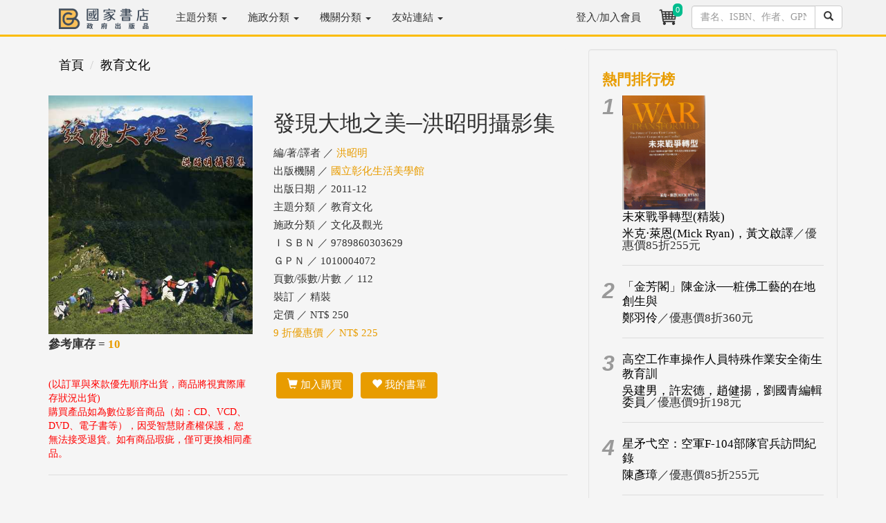

--- FILE ---
content_type: text/html; charset=utf-8
request_url: https://www.govbooks.com.tw/books/86376
body_size: 26628
content:


<!DOCTYPE html>
<html lang="zh-Hant-TW">
<head>
<!-- Global site tag (gtag.js) - Google Analytics 4-->
<script async src="https://www.googletagmanager.com/gtag/js?id=G-R2S1TLSSWT"></script>
<script>
  window.dataLayer = window.dataLayer || [];
  function gtag(){dataLayer.push(arguments);}
  gtag('js', new Date());

  gtag('config', 'G-R2S1TLSSWT');
   gtag('config', 'UA-2113413-1');
</script>
<!-- Global site tag (gtag.js) - Google Analytics 4-->
    <meta charset="utf-8" /><meta http-equiv="X-UA-Compatible" content="IE=edge" /><meta name="viewport" content="width=device-width, initial-scale=1" /><meta name="description" content="書名：發現大地之美─洪昭明攝影集，語言：中文，ISBN：9789860303629，頁數：112，出版社：國立彰化生活美學館，作者：洪昭明，出版日期：2011/12/01，類別：教育文化 文化及觀光" /><title>
	發現大地之美─洪昭明攝影集 - 洪昭明 - 國家網路書店
</title><meta property="og:title" content="發現大地之美─洪昭明攝影集 - 洪昭明 - 國家網路書店" /><meta property="og:type" content="book" /><meta property="og:description" content="書名：發現大地之美─洪昭明攝影集，語言：中文，ISBN：9789860303629，頁數：112，出版社：國立彰化生活美學館，作者：洪昭明，出版日期：2011/12/01，類別：教育文化 文化及觀光" /><meta property="og:site_name" content="國家網路書店" /><meta property="og:url" content="https://www.govbooks.com.tw/books/86376" /><meta property="og:image" content="https://www.govbooks.com.tw/bookpic/1010004072_01.jpg" /><link rel="image_src" type="image/jpeg" href="https://www.govbooks.com.tw/bookpic/1010004072_01.jpg" /><link rel="stylesheet" href="//maxcdn.bootstrapcdn.com/bootstrap/3.3.7/css/bootstrap.min.css" integrity="sha384-BVYiiSIFeK1dGmJRAkycuHAHRg32OmUcww7on3RYdg4Va+PmSTsz/K68vbdEjh4u" crossorigin="anonymous" /><link href="/Content/govbooks.css" rel="stylesheet" />
    <!--[if lt IE 9]>
      <script src="https://oss.maxcdn.com/html5shiv/3.7.2/html5shiv.min.js"></script>
      <script src="https://oss.maxcdn.com/respond/1.4.2/respond.min.js"></script>
    <![endif]-->
    <script src="https://code.jquery.com/jquery-1.12.4.min.js" integrity="sha256-ZosEbRLbNQzLpnKIkEdrPv7lOy9C27hHQ+Xp8a4MxAQ=" crossorigin="anonymous"></script>
    <script src="//maxcdn.bootstrapcdn.com/bootstrap/3.3.7/js/bootstrap.min.js" integrity="sha384-Tc5IQib027qvyjSMfHjOMaLkfuWVxZxUPnCJA7l2mCWNIpG9mGCD8wGNIcPD7Txa" crossorigin="anonymous"></script>

    
    <script type="text/javascript">
        function CartCount(cnt) {
            $("#TopCartCount").text(cnt);
        }
        //function moreless(amore, div) {
        //    $(amore).click(function () {
        //        if ($(amore).text() == "more...") {
        //            $(div).css("height", "auto");
        //            $(amore).text("...less");
        //        } else {
        //            $(div).css("height", "200px");
        //            $(amore).text("more...");
        //        }
        //    });
        //}

        $(document).ready(function () {
            $("#aAbstractMore").click(function () {
                if ($("#aAbstractMore").text() == "more...") {
                    $("#divAbstract").css("height", "auto");
                    $("#aAbstractMore").text("...less");
                } else {
                    $("#divAbstract").css("height", "200px");
                    $("#aAbstractMore").text("more...");
                }
            });
        });
    </script>
</head>
<body>
    <form method="post" action="./86376" id="form1">
<div class="aspNetHidden">
<input type="hidden" name="__EVENTTARGET" id="__EVENTTARGET" value="" />
<input type="hidden" name="__EVENTARGUMENT" id="__EVENTARGUMENT" value="" />
<input type="hidden" name="__VIEWSTATE" id="__VIEWSTATE" value="meKHy7UvQiwf2JWXXhRn9pAdfR1u3jL+FgjS3rzqp1OPdQxzIwp8yDhTJ7UWSj39InqvIR048sg8Q/MJNDcAngR7bWdZXrksKA4FW+160BE=" />
</div>

<script type="text/javascript">
//<![CDATA[
var theForm = document.forms['form1'];
if (!theForm) {
    theForm = document.form1;
}
function __doPostBack(eventTarget, eventArgument) {
    if (!theForm.onsubmit || (theForm.onsubmit() != false)) {
        theForm.__EVENTTARGET.value = eventTarget;
        theForm.__EVENTARGUMENT.value = eventArgument;
        theForm.submit();
    }
}
//]]>
</script>


<script src="/WebResource.axd?d=pynGkmcFUV13He1Qd6_TZLo1al2U_tXJeusrlAHW89kxnK9ulHR0XRx_A7gax7CoF1suGVJeWWvDOS2J3oUJOA2&amp;t=638901824248157332" type="text/javascript"></script>


<script src="../Scripts/WebForms/MsAjax/MicrosoftAjax.js" type="text/javascript"></script>
<script src="../Scripts/WebForms/MsAjax/MicrosoftAjaxWebForms.js" type="text/javascript"></script>
<div class="aspNetHidden">

	<input type="hidden" name="__VIEWSTATEGENERATOR" id="__VIEWSTATEGENERATOR" value="71BCBBF2" />
	<input type="hidden" name="__EVENTVALIDATION" id="__EVENTVALIDATION" value="og+rOu40jB8JW1sWqm/llhlQWj/vJawG4/[base64]" />
</div>
        
<header class="navbar navbar-inverse navbar-fixed-top bs-docs-nav" role="banner">
  <div class="container">
    <div class="navbar-header">
      <button class="navbar-toggle collapsed" type="button" data-toggle="collapse" data-target=".bs-navbar-collapse">
        <span class="icon-bar" style="background-color:#333"></span>
        <span class="icon-bar" style="background-color:#333"></span>
        <span class="icon-bar" style="background-color:#333"></span>
      </button>

        <!--手機版直接搜尋-->
      <div class="navbar-toggle" style="padding:0px; width:30%; border:none;">
            <div class="input-group">
            <input name="ctl00$Head1$TextBox1" type="text" maxlength="20" id="Head1_TextBox1" class="form-control" />
              <span class="input-group-btn">
                <a id="Head1_LinkButton1" class="btn btn-default" href="javascript:__doPostBack(&#39;ctl00$Head1$LinkButton1&#39;,&#39;&#39;)"><span class="glyphicon glyphicon-search"></span></a>
              </span>
          </div>
          
      </div>
      <!--/手機版直接搜尋-->  
      <a href="/"><img src="/images/gb_logo_2.png" title="GB國家書店-政府出版品" class="img-responsive" style="max-width:130px; margin:12px 24px 1px 15px;"></a>
    </div>
    <nav class="navbar-collapse bs-navbar-collapse collapse" role="navigation" style="height: 1px;">
      <ul class="nav navbar-nav">
          <li class='dropdown'><a href='#' class='dropdown-toggle' style='position: relative;' data-toggle='dropdown' aria-expanded='False'>主題分類 <b class='caret'></b></a><ul class='dropdown-menu'><li><a href='/category?no=100'>內政及國土</a></li><li><a href='/category?no=200'>外交及國防</a></li><li><a href='/category?no=300'>法務</a></li><li><a href='/category?no=400'>教育文化</a></li><li><a href='/category?no=500'>財政經濟</a></li><li><a href='/category?no=600'>交通建設</a></li><li><a href='/category?no=700'>農業環保</a></li><li><a href='/category?no=800'>衛生福利勞動</a></li><li><a href='/category?no=900'>綜合行政</a></li></ul></li><li class='dropdown'><a href='#' class='dropdown-toggle' style='position: relative;' data-toggle='dropdown' aria-expanded='False'>施政分類 <b class='caret'></b></a><ul class='dropdown-menu'><li><a href='/category?no=100&type=cake'>內政及國土安全</a></li><li><a href='/category?no=200&type=cake'>外交僑務及兩岸</a></li><li><a href='/category?no=300&type=cake'>國防及退伍軍人</a></li><li><a href='/category?no=400&type=cake'>財政金融</a></li><li><a href='/category?no=500&type=cake'>教育及體育</a></li><li><a href='/category?no=600&type=cake'>法務</a></li><li><a href='/category?no=700&type=cake'>經濟貿易</a></li><li><a href='/category?no=800&type=cake'>交通及建設</a></li><li><a href='/category?no=900&type=cake'>勞動及人力資源</a></li><li><a href='/category?no=A00&type=cake'>農業</a></li><li><a href='/category?no=B00&type=cake'>衛生及社會安全</a></li><li><a href='/category?no=C00&type=cake'>環境資源</a></li><li><a href='/category?no=D00&type=cake'>文化及觀光</a></li><li><a href='/category?no=E00&type=cake'>國家發展及科技</a></li><li><a href='/category?no=F00&type=cake'>海洋事務</a></li><li><a href='/category?no=G00&type=cake'>原住民族</a></li><li><a href='/category?no=H00&type=cake'>客家</a></li><li><a href='/category?no=I00&type=cake'>其他政務</a></li><li><a href='/category?no=J00&type=cake'>輔助事務</a></li></ul></li><li class='dropdown'><a href='#' class='dropdown-toggle' style='position: relative;' data-toggle='dropdown' aria-expanded='False'>機關分類 <b class='caret'></b></a><ul class='dropdown-menu'><li><a href='/category?no=200000000A&type=org'>總統府</a></li><li><a href='/category?no=300000000X&type=org'>行政院/部</a></li><li><a href='/category?no=300000000Y&type=org'>行政院/會</a></li><li><a href='/category?no=300000000Z&type=org'>行政院/其他</a></li><li><a href='/category?no=376000000Z&type=org'>地方議會</a></li><li><a href='/category?no=379000000Z&type=org'>地方政府</a></li><li><a href='/category?no=400000000A&type=org'>立法院</a></li><li><a href='/category?no=500000000F&type=org'>司法院</a></li><li><a href='/category?no=600000000A&type=org'>考試院</a></li><li><a href='/category?no=700000000A&type=org'>監察院</a></li><li><a href='/category?no=9000000001&type=org'>大學出版中心</a></li><li><a href='/category?no=9900000000&type=org'>其他</a></li></ul></li><li class='dropdown'><a href='#' class='dropdown-toggle' data-toggle='dropdown'>友站連結 <b class='caret'></b></a><ul class='dropdown-menu'><li><a href='//store.showwe.tw/' target='_blank'>秀威書店</a></li><li><a href='//showwe.tw' target='_blank'>作家生活誌</a></li><li><a href='//ihc.cip.gov.tw/' target='_blank'>原住民族文獻</a></li><li><a href='//cdj.sfaa.gov.tw/journal/index' target='_blank'>社區發展季刊</a></li></ul></li>
      </ul>
    <ul class="nav navbar-nav navbar-right">
      <li id="Head1_lilogin">
        <a href="/login">
           登入/加入會員</a>
      </li>
      
        <li>
            <a href="/shop/cart" style="padding:8px;position:relative;" title="購物車"><i class="fa fa-star text-yellow">
                <div class="buyno img-rounded">
                    <span id="TopCartCount">0</span>
                </div>
            <img class="img-circle" src="/images/shoppingcar_b.png" style="width:34px"></i></a>
        </li>
      	<li style="max-width: 234px;">
            <div id="Head1_PanelSearch" class="input-group" onkeypress="javascript:return WebForm_FireDefaultButton(event, &#39;Head1_btnSearch&#39;)" style="padding: 8px;">
	
               <input name="ctl00$Head1$txtSearch" type="text" maxlength="20" id="Head1_txtSearch" class="form-control" placeholder="書名、ISBN、作者、GPN" />
               <span class="input-group-btn">
                   <a id="Head1_btnSearch" class="btn btn-default" href="javascript:__doPostBack(&#39;ctl00$Head1$btnSearch&#39;,&#39;&#39;)"><span class="glyphicon glyphicon-search"></span></a>
               </span>
            
</div>
        </li>
      </ul>
    </nav>
  </div>
</header>

        <div class="container">

<div id="fb-root"></div>
<script async defer crossorigin="anonymous" src="https://connect.facebook.net/zh_TW/sdk.js#xfbml=1&version=v17.0&appId=252870875121445&autoLogAppEvents=1" nonce="T54CIjE7"></script>

            <div class="row">
                <div class="col-md-12" style="text-align:center;">
                    
                </div>
            </div>

            
    <script type="text/javascript">
//<![CDATA[
Sys.WebForms.PageRequestManager._initialize('ctl00$c1$ScriptManager1', 'form1', ['tctl00$c1$UpdatePanel1','c1_UpdatePanel1'], ['ctl00$c1$btnCart','c1_btnCart','ctl00$c1$btnTrack','c1_btnTrack'], [], 90, 'ctl00');
//]]>
</script>

    <div class="row">
        <div class="col-md-8 swlist content">
            
<ol class="breadcrumb">
    <li><a href="/">首頁</a></li>
    
    <li><a href='/category/400'>教育文化</a></li>
</ol>


            <div class="row">
                <div class="col-md-5 col-xs-12">
                    <img src="/bookpic/1010004072_01.jpg" id="c1_imgCover" class="img-responsive center-block" onerror="this.src=&#39;/images/ErrorBook.jpg&#39;" alt="發現大地之美─洪昭明攝影集" />
                    <div class="row">
                        <div class="col-md-12">
                            
                            <p style='font-size:17px; font-weight: bold;'>參考庫存 = <span style='color:#E89C00'>10</span></p><span style='color: #FF0000;'>(以訂單與來款優先順序出貨，商品將視實際庫存狀況出貨)</span>
                            <div class="row">
                                
                            </div>
                            <span style="color: #f00;">購買產品如為數位影音商品（如：CD、VCD、DVD、電子書等），因受智慧財產權保護，恕無法接受退貨。如有商品瑕疵，僅可更換相同產品。</span>
                        </div>
                    </div>
                </div>
                <div class="col-md-7 col-xs-12 book-info">
                    <h1>
                        發現大地之美─洪昭明攝影集</h1>
                    <ul>
                        <li>編/著/譯者 ／ 
                            <a href='/search?q=%e6%b4%aa%e6%98%ad%e6%98%8e' style='color: #E89C00'>洪昭明</a></li>
                        <li>出版機關 ／
                            <a href='/category?no=A25070200E&type=org' style='color: #E89C00'>國立彰化生活美學館</a></li>
                        <li>出版日期 ／
                            2011-12</li>
                        <li>主題分類 ／ 
                            教育文化
                        </li>
                        <li>施政分類 ／ 
                            文化及觀光
                        </li>
                        <li>ＩＳＢＮ ／
                            9789860303629</li>
                        <li>ＧＰＮ ／ 
                            1010004072
                        </li>
                        <li>頁數/張數/片數 ／
                            112
                        </li>
                        <li>裝訂 ／ 
                            精裝
                        </li>
                        <li>定價 ／ NT$
                            250</li>
                        <li style="color: #E89C00">
                            9
                            折優惠價 ／ NT$
                            225</li>
                        
                    </ul>
                    <div>
                        <span class="sharebar"><div class="fb-share-button" data-href="http://www.govbooks.com.tw/books/86376" data-layout="button"></div></span>
                    </div>

                    <br>

                    <div id="c1_UpdatePanel1">
	
                            <div class="book-btn">
                                <a id="c1_btnCart" class="btn btn-danger" href="javascript:__doPostBack(&#39;ctl00$c1$btnCart&#39;,&#39;&#39;)"><span class="glyphicon glyphicon-shopping-cart"></span>&nbsp;加入購買</a>
                                <a id="c1_btnTrack" class="btn btn-danger" href="javascript:__doPostBack(&#39;ctl00$c1$btnTrack&#39;,&#39;&#39;)"><span class="glyphicon glyphicon-heart"></span>&nbsp;我的書單</a>
                                
                            </div>
                        
</div>

                    

                    <br />
                    
                </div>
            </div>

            <hr>

            <div id="divAbstract" style="height: 200px; overflow: hidden;">
                <h3>簡介</h3>
                <p>
                    發現大地之美攝影集序<br />神奇的大地-<br />從小就對外面的世界充滿嚮往,宇宙自然神奇奧妙,風物人情的豐富多彩,總讓人盡腳力之所及去探索。望著往返火車,幻想軌道盡頭的世界,期盼能跳上一部列車,去到那陌生的國度..........
                </p>
            </div>
            <div id="c1_divAbstractMore">

                <p class="text-right"><a href="javascript:moreless('#aAbstractMore','#divAbstract');" id="aAbstractMore">more...</a></p>
            </div>

            <hr>

<div id="divIntroduce">
<h3>目次</h3>
<p>
序  .......05<br />山之雄.....07 <br />水之清.....25<br />雲之逸.....45<br />樹之奇.....55<br />花之妍.....67<br />海之韻.....79<br />天地無盡...87<br />人間有情..101<br />編後語....109<br />作者簡介..111
</p>
<hr>
</div>

            <h3>作者相關著作</h3>
            <ul>
                
            </ul>

            <hr>

            <h3>同機關其他書籍</h3>
            <div class="row book-list">
                
                        <div class="col-md-3 col-xs-6">
                            <a href="/books/135879" class="book-atc text-center">
                                <img src="/bookpic/1011100516_01.jpg" width="120" height="170" class="img-responsive center-block" alt="惠風樂藝：陳欽忠書法展" onerror="this.src='/images/ErrorBook.jpg'" />
                                <h4>惠風樂藝：陳欽忠書法展</h4>
                                
                            </a>
                        </div>
                    
                        <div class="col-md-3 col-xs-6">
                            <a href="/books/107559" class="book-atc text-center">
                                <img src="/bookpic/1010401209_01.jpg" width="120" height="170" class="img-responsive center-block" alt="許世恭詩文畫集" onerror="this.src='/images/ErrorBook.jpg'" />
                                <h4>許世恭詩文畫集</h4>
                                
                            </a>
                        </div>
                    
                        <div class="col-md-3 col-xs-6">
                            <a href="/books/131486" class="book-atc text-center">
                                <img src="/bookpic/1011000379_01.jpg" width="120" height="170" class="img-responsive center-block" alt="六六信願行：2021拾得書畫篆刻三法" onerror="this.src='/images/ErrorBook.jpg'" />
                                <h4>六六信願行：2021拾得書畫篆刻三法</h4>
                                
                            </a>
                        </div>
                    
                        <div class="col-md-3 col-xs-6">
                            <a href="/books/117722" class="book-atc text-center">
                                <img src="/bookpic/1010403341_01.jpg" width="120" height="170" class="img-responsive center-block" alt="青花瓷: 恆.美: 池上鳳珠瓷器創作" onerror="this.src='/images/ErrorBook.jpg'" />
                                <h4>青花瓷: 恆.美: 池上鳳珠瓷器創作</h4>
                                
                            </a>
                        </div>
                    
            </div>
        </div>

        <!-- 右邊欄 -->
        <div class="col-md-4 hidden-xs swlist">
            <div class="well">
                <h4>熱門排行榜</h4>
                <div class="row padding-gutter topnumber">
                    
                            <div class="col-md-1">
                                <em>1</em>
                            </div>
                            <div class="col-md-11 text-left" style="padding-right: 15px;">
                                <a href='/books/147411'><img src='/bookpic/1011401272_01.jpg' width='120' height='170' class='img-responsive' alt='未來戰爭轉型(精裝)' onerror="this.src='/images/ErrorBook.jpg'" /></a>
                                <h4><a href="/books/147411">未來戰爭轉型(精裝)</a></h4>
                                <p><a href="/books/147411">米克‧萊恩(Mick Ryan)，黃文啟譯</a>／優惠價85折255元</p>
                                <hr />
                            </div>
                        
                            <div class="col-md-1">
                                <em>2</em>
                            </div>
                            <div class="col-md-11 text-left" style="padding-right: 15px;">
                                
                                <h4><a href="/books/146956">「金芳閣」陳金泳──粧佛工藝的在地創生與</a></h4>
                                <p><a href="/books/146956">鄭羽伶</a>／優惠價8折360元</p>
                                <hr />
                            </div>
                        
                            <div class="col-md-1">
                                <em>3</em>
                            </div>
                            <div class="col-md-11 text-left" style="padding-right: 15px;">
                                
                                <h4><a href="/books/141710">高空工作車操作人員特殊作業安全衛生教育訓</a></h4>
                                <p><a href="/books/141710">吳建男，許宏德，趙健揚，劉國青編輯委員</a>／優惠價9折198元</p>
                                <hr />
                            </div>
                        
                            <div class="col-md-1">
                                <em>4</em>
                            </div>
                            <div class="col-md-11 text-left" style="padding-right: 15px;">
                                
                                <h4><a href="/books/147637">星矛弋空：空軍F-104部隊官兵訪問紀錄</a></h4>
                                <p><a href="/books/147637">陳彥璋</a>／優惠價85折255元</p>
                                <hr />
                            </div>
                        
                            <div class="col-md-1">
                                <em>5</em>
                            </div>
                            <div class="col-md-11 text-left" style="padding-right: 15px;">
                                
                                <h4><a href="/books/146483">未來軍備革新：21世紀的國防科技與近戰</a></h4>
                                <p><a href="/books/146483">傑克．沃特林(Jack Watling)，王建基譯</a>／優惠價9折252元</p>
                                <hr />
                            </div>
                        
                            <div class="col-md-1">
                                <em>6</em>
                            </div>
                            <div class="col-md-11 text-left" style="padding-right: 15px;">
                                
                                <h4><a href="/books/147539">0km: 重訪山林課展覽手冊</a></h4>
                                <p><a href="/books/147539">洪廣冀</a>／優惠價85折255元</p>
                                <hr />
                            </div>
                        
                    <p class="text-right"><a href="/rank?type=sell">更多排行</a></p>
                </div>
            </div>
        </div>

        <!-- 購物須知 -->
        <div class="col-md-12" style="margin-top: 15px;">
            <div class="well">
                <h3>購物須知</h3>
                <ul>
                    <li>為了保障您的權益，國家書店會員所購買商品享有到貨十天的鑑賞期（含例假日）。退回之商品必須於鑑賞期內寄回（以郵戳或收執聯為憑），且商品必須是全新狀態與完整包裝(商品、附件、內外包裝、隨貨文件、贈品等)，否則恕不接受退貨。</li>
                    <li>購買產品如為數位影音商品（如：CD、VCD、DVD、電子書等），因受智慧財產權保護，恕無法接受退貨。如有商品瑕疵，僅可更換相同產品。</li>
                    <li>國家書店因網路與門市共同銷售，若在您完成訂單程序之後，若內含售盡無庫存之商品，本公司保留出貨與否的權利，但我們仍會以最快速度為您下單調貨。但恐原出版機關亦無庫存可供銷售，缺書部份我們將為您進行退款作業。</li>
                    <li>海外購書運費一律另行報價 ，當您進購物車下訂單選取海外寄送地址後，我們將另以mail通知您運費金額。確認書款與運費一併支付後，我們將儘速處理您的訂單。</li>
                    <li>學校團體、讀書會用書，或每月需特定數量者，可洽<a href="/groupbuy" target="_blank">【團購部門】</a>，我們有專人為您服務。</li>
                </ul>
            </div>
        </div>
    </div>

            <hr>
            
<footer>
<div class="row">
<div class="col-md-5">
<p>秀威資訊科技股份有限公司國家書店松江門市&nbsp;&nbsp;&nbsp;&nbsp;統編：25511417</p>
<p>門市地址：104 台北市中山區松江路209號1樓</p>
</div>
<div class="col-md-6">
<p class="swinfo"><a href="/aboutus">關於我們</a> ．<a href="/faq">常見問題</a> ．<a href="/groupbuy">團購服務</a> ．<a href="/terms">隱私權說明</a> ．<a href="/stores">門市據點</a> ．<a href="/service">客服信箱</a></p>
<p>Copyright &copy; 國家網路書店</p>
</div>
 <div class="col-md-1">
<a href="https://www.facebook.com/govbooks/" target="_blank"><img src="/images/fb-logo.jpg" class="img-circle" width="30" height="30"></a>
</div>  
</div>


<div class="row">
<div class="col-md-12">
<p>總公司：秀威資訊科技股份有限公司 114 台北市內湖區瑞光路76巷65號</p>
</div>
</div>


</footer>

        </div>
    </form>
    
    <div id="gotop" class="img-rounded">˄</div>
    <script src="/Scripts/gotop.js"></script>

    
    
</body>
</html>
